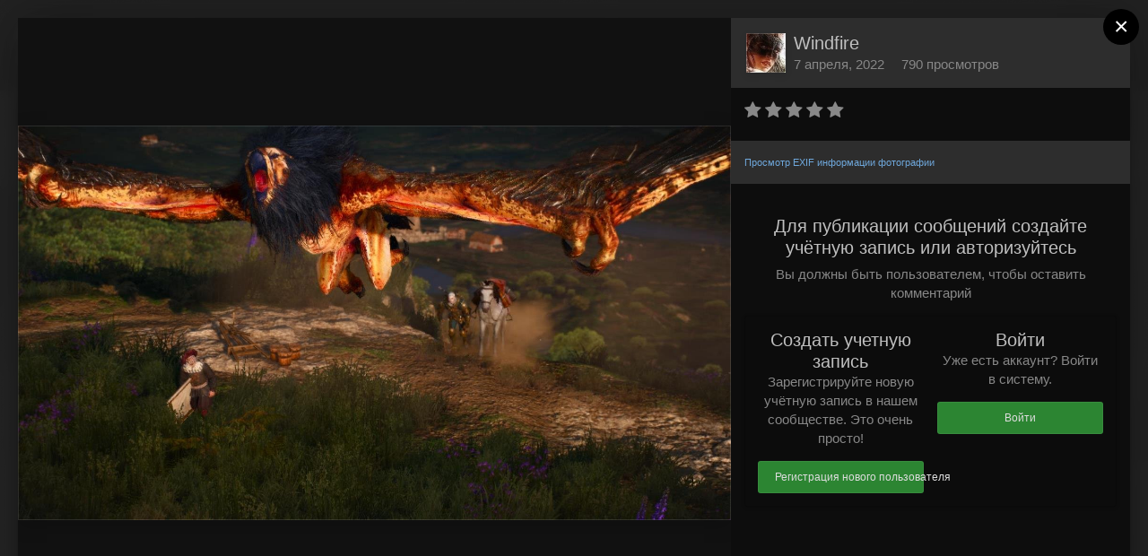

--- FILE ---
content_type: text/html;charset=UTF-8
request_url: https://amlgames.com/gallery/image/33691-grifon-ili-monstry-mira-vedmak-iii/?lightbox=1&csrfKey=eafa32b44dd67c9f2c992a4e43b1919f
body_size: 4860
content:
<!DOCTYPE html>
<html lang="ru-RU" dir="ltr">
	<head>
		<title></title>
		
<meta charset="utf-8">

	<meta name="viewport" content="width=device-width, initial-scale=1">



	<meta name="twitter:card" content="summary_large_image" />



	
		
			
				<meta property="og:image" content="https://amlgames.com/uploads/monthly_2022_04/large.29282697_witcher32022-01-3121-50-11-09.jpg.f4f3372e4751f77434618cfc7879e253.jpg">
			
		
	

	
		
			
				<meta property="og:image:type" content="image/jpeg">
			
		
	

	
		
			
				<meta property="og:site_name" content="Adult Mods Localized">
			
		
	

	
		
			
				<meta property="og:locale" content="ru_RU">
			
		
	


	
		<link rel="preload" href="https://amlgames.com/uploads/monthly_2022_04/large.29282697_witcher32022-01-3121-50-11-09.jpg.f4f3372e4751f77434618cfc7879e253.jpg" as="image" type="image/jpeg" />
	




<link rel="manifest" href="https://amlgames.com/manifest.webmanifest/">
<meta name="msapplication-config" content="https://amlgames.com/browserconfig.xml/">
<meta name="msapplication-starturl" content="/">
<meta name="application-name" content="Adult Mods Localized">
<meta name="apple-mobile-web-app-title" content="Adult Mods Localized">

	<meta name="theme-color" content="#2c2c2c">






		




	<link rel='stylesheet' href='https://amlgames.com/uploads/css_built_3/20446cf2d164adcc029377cb04d43d17_flags.css.9c32b02e9988e4539245cecc7d819df9.css?v=4e52a1ea3c' media='all'>

	<link rel='stylesheet' href='https://amlgames.com/uploads/css_built_3/ec0c06d47f161faa24112e8cbf0665bc_chatbox.css.1da52c5fa4d70a2377b98b235a00dbbf.css?v=4e52a1ea3c' media='all'>




<link rel='stylesheet' href='https://amlgames.com/uploads/css_built_3/258adbb6e4f3e83cd3b355f84e3fa002_custom.css.899c79322c494582e6e251dcf94bcd0c.css?v=4e52a1ea3c' media='all'>



		
	</head>
	<body class='ipsApp ipsApp_front ipsClearfix ipsLayout_noBackground ipsJS_has ipsClearfix'  data-message="">
		

<div data-controller='gallery.front.view.image' class='cGalleryLightbox' data-role='lightbox'>
	<div class='cGalleryLightbox_inner' data-role="imageSizer">
		<div class='elGalleryHeader' class='cGalleryLightbox_image'>
			

<div id='elGalleryImageLightbox' class='elGalleryImage' data-role="imageFrame" data-setHeight data-imageSizes='{&quot;large&quot;:[1507,835],&quot;small&quot;:[600,333]}'>
	
		<div class='cGalleryViewImage' data-role='notesWrapper' data-controller='gallery.front.view.notes' data-imageID='33691'  data-notesData='[]'>
			<div>
				<img src='https://amlgames.com/uploads/monthly_2022_04/large.29282697_witcher32022-01-3121-50-11-09.jpg.f4f3372e4751f77434618cfc7879e253.jpg' alt="ГРИФОН, или монстры мира Ведьмак III" title='ГРИФОН, или монстры мира Ведьмак III' data-role='theImage' class='ipsHide'>
			</div>
			
		</div>
	

		<div class='cGalleryImageFade'>
			<div class='cGalleryImageTopBar'>
				<div class='cGalleryImageTitle'>
					<h1 class='ipsType_pageTitle ipsContained_container'>
						
						
						
						
						
							<span class='ipsContained ipsType_break'>ГРИФОН, или монстры мира Ведьмак III</span>
						
					</h1>
					
						<div class='ipsType_desc ipsTruncate ipsTruncate_line'>
							<strong class='ipsType_minorHeading'>Из альбома: </strong> <em><a href='https://amlgames.com/gallery/album/220-vedmak-iii-sborka-torna/'>Ведьмак III  (сборка Торна)</a></em>
							(1 601 изображение)
						</div>
					
				</div>

				<ul class='cGalleryControls ipsList_inline'>
					<li>
						



					</li>
					<li>
						

<div data-followApp='gallery' data-followArea='image' data-followID='33691' data-controller='core.front.core.followButton'>
	
		<span class='ipsType_light ipsType_blendLinks ipsResponsive_hidePhone ipsResponsive_inline'><i class='fa fa-info-circle'></i> <a href='https://amlgames.com/login/' title='Перейти на страницу авторизации'>Авторизация</a>&nbsp;&nbsp;</span>
	
	

	<div class="ipsFollow ipsPos_middle ipsButton ipsButton_link ipsButton_verySmall ipsButton_disabled" data-role="followButton">
		
			<span>Подписчики</span>
			<span class='ipsCommentCount'>0</span>
		
	</div>

</div>
					</li>
					
						<li>
							<a href='https://amlgames.com/uploads/monthly_2022_04/large.29282697_witcher32022-01-3121-50-11-09.jpg.f4f3372e4751f77434618cfc7879e253.jpg' title='Просмотр полного изображения' class='ipsButton ipsButton_narrow ipsButton_link ipsButton_verySmall ipsButton_veryLight' data-ipsTooltip target='_blank' rel='noopener' data-role="toggleFullscreen"></a>
						</li>
					
				</ul>
			</div>

			<div class='cGalleryImageBottomBar'>
				<div class='cGalleryCreditInfo ipsType_normal'>
					

					
				</div>

				
					<ul class='ipsList_inline'>
						
							<li>
								<a href='#' data-ipsMenu data-ipsMenu-above='true' data-ipsMenu-appendTo='.elGalleryHeader' id='elImageToolsLightbox' class='ipsButton ipsButton_link ipsButton_verySmall ipsJS_show cGalleryViewImage_controls'>Инструменты <i class='fa fa-caret-down'></i></a>
								<ul class='ipsMenu ipsMenu_auto ipsHide' id='elImageToolsLightbox_menu'>
									
		                            
									
										<li class='ipsMenu_item'>
											<a href='https://amlgames.com/gallery/image/33691-grifon-ili-monstry-mira-vedmak-iii/?do=download' title='Скачать'><i class='fa fa-fw fa-download'></i> Скачать</a>
										</li>
									
								</ul>
							</li>
						
						
					</ul>
				
			</div>
		</div>

	<span class='elGalleryImageNav'>
		
			<a href='https://amlgames.com/gallery/image/33692-eskel-drug-geralta-vedmak-iii/?browse=1&amp;lightbox=1' class='elGalleryImageNav_prev' data-action='prevImage' data-imageID='33692' title='ЭСКЕЛЬ, друг Геральта. Ведьмак III'><i class='fa fa-angle-left'></i></a>
		
		
			<a href='https://amlgames.com/gallery/image/33675-peyzazhnoe-s-geraltom-vedmak-iii/?browse=1&amp;lightbox=1' class='elGalleryImageNav_next' data-action='nextImage' data-imageID='33675' title='ПЕЙЗАЖНОЕ с Геральтом.. Ведьмак III'><i class='fa fa-angle-right'></i></a>
		
	</span>
</div>
		</div>

		<div class='cGalleryLightbox_info'>
			<section data-role='imageInfo'>
				
<div data-role='imageDescription' >
	


	

	<div class='ipsPhotoPanel ipsPhotoPanel_mini ipsClearfix ipsAreaBackground_light ipsPad'>
		


	<a href="https://amlgames.com/profile/9397-windfire/" data-ipsHover data-ipsHover-target="https://amlgames.com/profile/9397-windfire/?do=hovercard" class="ipsUserPhoto ipsUserPhoto_mini" title="Перейти в профиль Windfire">
		<img src='https://amlgames.com/uploads/monthly_2019_01/Windfire-tochka.thumb.jpg.1c38a3c3bf1ece0c81938ae3976c6cfc.jpg' alt='Windfire'>
	</a>

		<div>
			
			<p class='ipsType_reset ipsType_sectionHead ipsType_blendLinks'>
				

<a href='https://amlgames.com/profile/9397-windfire/' data-ipsHover data-ipsHover-target='https://amlgames.com/profile/9397-windfire/?do=hovercard&amp;referrer=https%253A%252F%252Famlgames.com%252Fgallery%252Fimage%252F33691-grifon-ili-monstry-mira-vedmak-iii%252F%253Flightbox%253D1%2526csrfKey%253Deafa32b44dd67c9f2c992a4e43b1919f' title="Перейти в профиль Windfire" class="ipsType_break">Windfire</a>
			</p>
			<ul class='ipsList_inline ipsType_medium ipsType_blendLinks ipsType_light'>
				<li><time datetime='2022-04-07T18:49:59Z' title='07.04.2022 18:49 ' data-short='3 г'>7 апреля, 2022</time></li>
				<li>790 просмотров</li>
				
			</ul>
		</div>
	</div>

	<div class='ipsPad'>
		
			<div class='ipsClearfix ipsSpacer_bottom ipsSpacer_half'>
<div  class='ipsClearfix ipsRating  ipsRating_veryLarge'>
	
	<ul class='ipsRating_collective'>
		
			
				<li class='ipsRating_off'>
					<i class='fa fa-star'></i>
				</li>
			
		
			
				<li class='ipsRating_off'>
					<i class='fa fa-star'></i>
				</li>
			
		
			
				<li class='ipsRating_off'>
					<i class='fa fa-star'></i>
				</li>
			
		
			
				<li class='ipsRating_off'>
					<i class='fa fa-star'></i>
				</li>
			
		
			
				<li class='ipsRating_off'>
					<i class='fa fa-star'></i>
				</li>
			
		
	</ul>
</div></div>
		

		

		

		
			

	<div data-controller='core.front.core.reaction' class='ipsItemControls_right ipsClearfix '>	
		<div class='ipsReact ipsPos_right'>
			
				
				<div class='ipsReact_blurb ipsHide' data-role='reactionBlurb'>
					
				</div>
			
			
			
		</div>
	</div>

		
	</div>

	

	<div class='cGalleryExif ipsAreaBackground_light ipsPad'>
		
			
				<a href='https://amlgames.com/gallery/image/33691-grifon-ili-monstry-mira-vedmak-iii/?do=metadata' data-ipsDialog data-ipsDialog-fixed="true" data-ipsDialog-title='Просмотр полной EXIF информации' class='ipsType_small'>Просмотр EXIF информации фотографии</a>
			
		

		
	</div>

	<div data-role='imageComments'>
		
			
			
<div data-controller='core.front.core.commentFeed, core.front.core.ignoredComments' data-autoPoll data-baseURL='https://amlgames.com/gallery/image/33691-grifon-ili-monstry-mira-vedmak-iii/' data-lastPage data-feedID='image-33691' id='comments'>
	

	

<div data-controller='core.front.core.recommendedComments' data-url='https://amlgames.com/gallery/image/33691-grifon-ili-monstry-mira-vedmak-iii/?tab=comments&amp;recommended=comments' class='ipsAreaBackground ipsPad ipsBox ipsBox_transparent ipsSpacer_bottom ipsRecommendedComments ipsHide'>
	<div data-role="recommendedComments">
		<h2 class='ipsType_sectionHead ipsType_large'>Рекомендуемые комментарии</h2>
		
	</div>
</div>
	




	<div data-role='commentFeed' data-controller='core.front.core.moderation'>
		
			<p class='ipsType_normal ipsType_light ipsType_reset ipsPad' data-role='noComments'>Комментариев нет</p>
		
	</div>			
	

	
	<a id='replyForm'></a>
	<div data-role='replyArea' class='ipsAreaBackground ipsPad ipsPad_half cTopicPostArea_noSize ipsSpacer_top'>
		
			
				

<div data-controller="core.global.core.login">
	<input type="hidden" name="csrfKey" value="eafa32b44dd67c9f2c992a4e43b1919f">
	
		<div class='ipsType_center ipsPad cGuestTeaser'>
			
				<h2 class='ipsType_pageTitle'>Для публикации сообщений создайте учётную запись или авторизуйтесь</h2>
				<p class='ipsType_light ipsType_normal ipsType_reset ipsSpacer_top ipsSpacer_half'>Вы должны быть пользователем, чтобы оставить комментарий</p>
			
	
			<div class='ipsBox ipsPad ipsSpacer_top'>
				<div class='ipsGrid ipsGrid_collapsePhone'>
					<div class='ipsGrid_span6 cGuestTeaser_left'>
						<h2 class='ipsType_sectionHead'>Создать учетную запись</h2>
						<p class='ipsType_normal ipsType_reset ipsType_light ipsSpacer_bottom'>Зарегистрируйте новую учётную запись в нашем сообществе. Это очень просто!</p>
						
							<a href='https://amlgames.com/register/' class='ipsButton ipsButton_primary ipsButton_small' data-ipsDialog data-ipsDialog-size='narrow' data-ipsDialog-title='Регистрация'>
						
						Регистрация нового пользователя</a>
					</div>
					<div class='ipsGrid_span6 cGuestTeaser_right'>
						<h2 class='ipsType_sectionHead'>Войти</h2>
						<p class='ipsType_normal ipsType_reset ipsType_light ipsSpacer_bottom'>Уже есть аккаунт? Войти в систему.</p>
						<a href='https://amlgames.com/login/?ref=aHR0cHM6Ly9hbWxnYW1lcy5jb20vZ2FsbGVyeS9pbWFnZS8zMzY5MS1ncmlmb24taWxpLW1vbnN0cnktbWlyYS12ZWRtYWstaWlpLyNyZXBseUZvcm0=' data-ipsDialog data-ipsDialog-size='medium' data-ipsDialog-title="Войти" class='ipsButton ipsButton_primary ipsButton_small'>Войти</a>
					</div>
				</div>
			</div>
		</div>
	
</div>
			
	</div>
	
</div>

		
	</div>
</div>	
			</section>
		</div>
	</div>
</div> 
		





<script type='text/javascript' src='https://amlgames.com/uploads/javascript_core/front_front_core.js.912d57272d2254d7091a3d194c1f260b.js?v=4e52a1ea3c' data-ips></script>


<script type='text/javascript' src='https://amlgames.com/uploads/javascript_gallery/front_front_view.js.8fe0e1168a1c31d5af8e7e085725a670.js?v=4e52a1ea3c' data-ips></script>


<script type='text/javascript' src='https://amlgames.com/uploads/javascript_gallery/front_front_browse.js.54d5da733fa17dba5430437a699a2fc9.js?v=4e52a1ea3c' data-ips></script>





<script type='application/ld+json'>
{
    "@context": "http://schema.org",
    "@type": "VisualArtwork",
    "@id": "https://amlgames.com/gallery/image/33691-grifon-ili-monstry-mira-vedmak-iii/",
    "url": "https://amlgames.com/gallery/image/33691-grifon-ili-monstry-mira-vedmak-iii/",
    "name": "\u0413\u0420\u0418\u0424\u041e\u041d, \u0438\u043b\u0438 \u043c\u043e\u043d\u0441\u0442\u0440\u044b \u043c\u0438\u0440\u0430 \u0412\u0435\u0434\u044c\u043c\u0430\u043a III",
    "description": "",
    "dateCreated": "2022-04-07T18:49:59+0000",
    "fileFormat": "image/jpeg",
    "keywords": [],
    "author": {
        "@type": "Person",
        "name": "Windfire",
        "image": "https://amlgames.com/uploads/monthly_2019_01/Windfire-tochka.thumb.jpg.1c38a3c3bf1ece0c81938ae3976c6cfc.jpg",
        "url": "https://amlgames.com/profile/9397-windfire/"
    },
    "interactionStatistic": [
        {
            "@type": "InteractionCounter",
            "interactionType": "http://schema.org/ViewAction",
            "userInteractionCount": 790
        },
        {
            "@type": "InteractionCounter",
            "interactionType": "http://schema.org/CommentAction",
            "userInteractionCount": 0
        }
    ],
    "commentCount": 0,
    "artMedium": "Digital",
    "width": 1507,
    "height": 835,
    "image": {
        "@type": "ImageObject",
        "url": "https://amlgames.com/uploads/monthly_2022_04/large.29282697_witcher32022-01-3121-50-11-09.jpg.f4f3372e4751f77434618cfc7879e253.jpg",
        "caption": "\u0413\u0420\u0418\u0424\u041e\u041d, \u0438\u043b\u0438 \u043c\u043e\u043d\u0441\u0442\u0440\u044b \u043c\u0438\u0440\u0430 \u0412\u0435\u0434\u044c\u043c\u0430\u043a III",
        "thumbnail": "https://amlgames.com/uploads/monthly_2022_04/small.29282697_witcher32022-01-3121-50-11-09.jpg.c0c47fd63ee231bb012bd20242a619d9.jpg",
        "width": 1507,
        "height": 835,
        "exifData": [
            {
                "@type": "PropertyValue",
                "name": "FILE.FileName",
                "value": "exifHSVrki"
            },
            {
                "@type": "PropertyValue",
                "name": "FILE.FileDateTime",
                "value": "1649357399"
            },
            {
                "@type": "PropertyValue",
                "name": "FILE.FileSize",
                "value": "156654"
            },
            {
                "@type": "PropertyValue",
                "name": "FILE.FileType",
                "value": "2"
            },
            {
                "@type": "PropertyValue",
                "name": "FILE.MimeType",
                "value": "image/jpeg"
            },
            {
                "@type": "PropertyValue",
                "name": "FILE.SectionsFound",
                "value": ""
            },
            {
                "@type": "PropertyValue",
                "name": "COMPUTED.html",
                "value": "width=\"1507\" height=\"835\""
            },
            {
                "@type": "PropertyValue",
                "name": "COMPUTED.Height",
                "value": "835"
            },
            {
                "@type": "PropertyValue",
                "name": "COMPUTED.Width",
                "value": "1507"
            },
            {
                "@type": "PropertyValue",
                "name": "COMPUTED.IsColor",
                "value": "1"
            }
        ]
    },
    "thumbnailUrl": "https://amlgames.com/uploads/monthly_2022_04/small.29282697_witcher32022-01-3121-50-11-09.jpg.c0c47fd63ee231bb012bd20242a619d9.jpg"
}	
</script>

<script type='application/ld+json'>
{
    "@context": "http://www.schema.org",
    "publisher": "https://amlgames.com/#organization",
    "@type": "WebSite",
    "@id": "https://amlgames.com/#website",
    "mainEntityOfPage": "https://amlgames.com/",
    "name": "Adult Mods Localized",
    "url": "https://amlgames.com/",
    "potentialAction": {
        "type": "SearchAction",
        "query-input": "required name=query",
        "target": "https://amlgames.com/search/?q={query}"
    },
    "inLanguage": [
        {
            "@type": "Language",
            "name": "\u0420\u0443\u0441\u0441\u043a\u0438\u0439 (RU)",
            "alternateName": "ru-RU"
        },
        {
            "@type": "Language",
            "name": "English (USA)",
            "alternateName": "en-US"
        }
    ]
}	
</script>

<script type='application/ld+json'>
{
    "@context": "http://www.schema.org",
    "@type": "Organization",
    "@id": "https://amlgames.com/#organization",
    "mainEntityOfPage": "https://amlgames.com/",
    "name": "Adult Mods Localized",
    "url": "https://amlgames.com/"
}	
</script>

<script type='application/ld+json'>
{
    "@context": "http://schema.org",
    "@type": "ContactPage",
    "url": "https://amlgames.com/contact/"
}	
</script>


		
	</body>
</html>

--- FILE ---
content_type: application/javascript
request_url: https://amlgames.com/uploads/javascript_global/root_map.js.f02afee56c2db4ab88b1c62bc4614622.js?v=4e52a1ea3c
body_size: 2279
content:
var ipsJavascriptMap={"core":{"global_core":"https://amlgames.com/uploads/javascript_core/global_global_core.js.779667e073cf271c3562a4572926f487.js","front_core":"https://amlgames.com/uploads/javascript_core/front_front_core.js.912d57272d2254d7091a3d194c1f260b.js","front_statuses":"https://amlgames.com/uploads/javascript_core/front_front_statuses.js.437395b12aed022db22acf595b38937c.js","front_profile":"https://amlgames.com/uploads/javascript_core/front_front_profile.js.56a9668cd2feef28d11dc4c085da5d00.js","front_search":"https://amlgames.com/uploads/javascript_core/front_front_search.js.08284ae2d06d54236d71e1689612e254.js","front_streams":"https://amlgames.com/uploads/javascript_core/front_front_streams.js.36b728401784ebc84158cfd27c4a247f.js","front_system":"https://amlgames.com/uploads/javascript_core/front_front_system.js.53394f635a599f2053768cd796f25e1b.js","front_clubs":"https://amlgames.com/uploads/javascript_core/front_front_clubs.js.193cd75fe44331a6c88af09a2050b5db.js","front_messages":"https://amlgames.com/uploads/javascript_core/front_front_messages.js.7b99b6bcf083de711edf570aab0a4018.js","front_widgets":"https://amlgames.com/uploads/javascript_core/front_front_widgets.js.a4357ed0a61957e3c1a16ac5b552eafb.js"},"bimchatbox":{"front_chatbox":"https://amlgames.com/uploads/javascript_bimchatbox/front_front_chatbox.js.2f96cae6f9c2cc54f576fbd2df7a8b09.js"},"forums":{"front_topic":"https://amlgames.com/uploads/javascript_forums/front_front_topic.js.8b328d8cb522d43da07a9382581b3c7e.js","front_forum":"https://amlgames.com/uploads/javascript_forums/front_front_forum.js.627ffef2321bc952d37b66398a56e6bf.js"},"gallery":{"front_view":"https://amlgames.com/uploads/javascript_gallery/front_front_view.js.8fe0e1168a1c31d5af8e7e085725a670.js","front_browse":"https://amlgames.com/uploads/javascript_gallery/front_front_browse.js.54d5da733fa17dba5430437a699a2fc9.js","front_submit":"https://amlgames.com/uploads/javascript_gallery/front_front_submit.js.2335fb48b4c899e74ffb0db3d6fb4f9c.js"},"downloads":{"front_view":"https://amlgames.com/uploads/javascript_downloads/front_front_view.js.b384d8319077e2fc01b65d25dc28b7c2.js","front_submit":"https://amlgames.com/uploads/javascript_downloads/front_front_submit.js.755c035067eeed1720c42b126da6b751.js"},"blog":{"front_browse":"https://amlgames.com/uploads/javascript_blog/front_front_browse.js.7391e405018c77e6b578bcf4e3dba87f.js"}};;